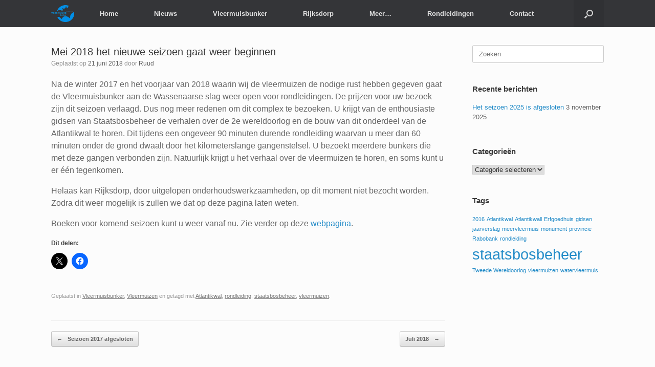

--- FILE ---
content_type: text/html; charset=UTF-8
request_url: https://www.bunkersinwassenaar.nl/2018/06/21/mei-2018-het-nieuwe-seizoen-gaat-weer-beginnen/
body_size: 14928
content:
<!DOCTYPE html>
<html lang="nl-NL">
<head>
	<meta charset="UTF-8" />
	<meta http-equiv="X-UA-Compatible" content="IE=10" />
	<link rel="profile" href="https://gmpg.org/xfn/11" />
	<link rel="pingback" href="https://www.bunkersinwassenaar.nl/xmlrpc.php" />
	<title>Mei 2018 het nieuwe seizoen gaat weer beginnen &#8211; Bunkers in Wassenaar</title>
<meta name='robots' content='max-image-preview:large' />
		<script type="text/javascript">
			window.wgm_map_queue = window.wgm_map_queue || [];
			window.wgm_gmap_api_loaded = function() {
				window.wgm_map_queue.forEach(function(f) { f(); });
				window.wgm_map_queue = [];
			};
		</script>
		<link rel='dns-prefetch' href='//maps.google.com' />
<link rel='dns-prefetch' href='//secure.gravatar.com' />
<link rel='dns-prefetch' href='//stats.wp.com' />
<link rel='dns-prefetch' href='//v0.wordpress.com' />
<link rel='preconnect' href='//i0.wp.com' />
<link rel='preconnect' href='//c0.wp.com' />
<link rel="alternate" type="application/rss+xml" title="Bunkers in Wassenaar &raquo; feed" href="https://www.bunkersinwassenaar.nl/feed/" />
<link rel="alternate" type="application/rss+xml" title="Bunkers in Wassenaar &raquo; reacties feed" href="https://www.bunkersinwassenaar.nl/comments/feed/" />
<link rel="alternate" type="application/rss+xml" title="Bunkers in Wassenaar &raquo; Mei 2018 het nieuwe seizoen gaat weer beginnen reacties feed" href="https://www.bunkersinwassenaar.nl/2018/06/21/mei-2018-het-nieuwe-seizoen-gaat-weer-beginnen/feed/" />
<link rel="alternate" title="oEmbed (JSON)" type="application/json+oembed" href="https://www.bunkersinwassenaar.nl/wp-json/oembed/1.0/embed?url=https%3A%2F%2Fwww.bunkersinwassenaar.nl%2F2018%2F06%2F21%2Fmei-2018-het-nieuwe-seizoen-gaat-weer-beginnen%2F" />
<link rel="alternate" title="oEmbed (XML)" type="text/xml+oembed" href="https://www.bunkersinwassenaar.nl/wp-json/oembed/1.0/embed?url=https%3A%2F%2Fwww.bunkersinwassenaar.nl%2F2018%2F06%2F21%2Fmei-2018-het-nieuwe-seizoen-gaat-weer-beginnen%2F&#038;format=xml" />
<style id='wp-img-auto-sizes-contain-inline-css' type='text/css'>
img:is([sizes=auto i],[sizes^="auto," i]){contain-intrinsic-size:3000px 1500px}
/*# sourceURL=wp-img-auto-sizes-contain-inline-css */
</style>
<link rel='stylesheet' id='jetpack_related-posts-css' href='https://c0.wp.com/p/jetpack/15.4/modules/related-posts/related-posts.css' type='text/css' media='all' />
<style id='wp-emoji-styles-inline-css' type='text/css'>

	img.wp-smiley, img.emoji {
		display: inline !important;
		border: none !important;
		box-shadow: none !important;
		height: 1em !important;
		width: 1em !important;
		margin: 0 0.07em !important;
		vertical-align: -0.1em !important;
		background: none !important;
		padding: 0 !important;
	}
/*# sourceURL=wp-emoji-styles-inline-css */
</style>
<style id='wp-block-library-inline-css' type='text/css'>
:root{--wp-block-synced-color:#7a00df;--wp-block-synced-color--rgb:122,0,223;--wp-bound-block-color:var(--wp-block-synced-color);--wp-editor-canvas-background:#ddd;--wp-admin-theme-color:#007cba;--wp-admin-theme-color--rgb:0,124,186;--wp-admin-theme-color-darker-10:#006ba1;--wp-admin-theme-color-darker-10--rgb:0,107,160.5;--wp-admin-theme-color-darker-20:#005a87;--wp-admin-theme-color-darker-20--rgb:0,90,135;--wp-admin-border-width-focus:2px}@media (min-resolution:192dpi){:root{--wp-admin-border-width-focus:1.5px}}.wp-element-button{cursor:pointer}:root .has-very-light-gray-background-color{background-color:#eee}:root .has-very-dark-gray-background-color{background-color:#313131}:root .has-very-light-gray-color{color:#eee}:root .has-very-dark-gray-color{color:#313131}:root .has-vivid-green-cyan-to-vivid-cyan-blue-gradient-background{background:linear-gradient(135deg,#00d084,#0693e3)}:root .has-purple-crush-gradient-background{background:linear-gradient(135deg,#34e2e4,#4721fb 50%,#ab1dfe)}:root .has-hazy-dawn-gradient-background{background:linear-gradient(135deg,#faaca8,#dad0ec)}:root .has-subdued-olive-gradient-background{background:linear-gradient(135deg,#fafae1,#67a671)}:root .has-atomic-cream-gradient-background{background:linear-gradient(135deg,#fdd79a,#004a59)}:root .has-nightshade-gradient-background{background:linear-gradient(135deg,#330968,#31cdcf)}:root .has-midnight-gradient-background{background:linear-gradient(135deg,#020381,#2874fc)}:root{--wp--preset--font-size--normal:16px;--wp--preset--font-size--huge:42px}.has-regular-font-size{font-size:1em}.has-larger-font-size{font-size:2.625em}.has-normal-font-size{font-size:var(--wp--preset--font-size--normal)}.has-huge-font-size{font-size:var(--wp--preset--font-size--huge)}.has-text-align-center{text-align:center}.has-text-align-left{text-align:left}.has-text-align-right{text-align:right}.has-fit-text{white-space:nowrap!important}#end-resizable-editor-section{display:none}.aligncenter{clear:both}.items-justified-left{justify-content:flex-start}.items-justified-center{justify-content:center}.items-justified-right{justify-content:flex-end}.items-justified-space-between{justify-content:space-between}.screen-reader-text{border:0;clip-path:inset(50%);height:1px;margin:-1px;overflow:hidden;padding:0;position:absolute;width:1px;word-wrap:normal!important}.screen-reader-text:focus{background-color:#ddd;clip-path:none;color:#444;display:block;font-size:1em;height:auto;left:5px;line-height:normal;padding:15px 23px 14px;text-decoration:none;top:5px;width:auto;z-index:100000}html :where(.has-border-color){border-style:solid}html :where([style*=border-top-color]){border-top-style:solid}html :where([style*=border-right-color]){border-right-style:solid}html :where([style*=border-bottom-color]){border-bottom-style:solid}html :where([style*=border-left-color]){border-left-style:solid}html :where([style*=border-width]){border-style:solid}html :where([style*=border-top-width]){border-top-style:solid}html :where([style*=border-right-width]){border-right-style:solid}html :where([style*=border-bottom-width]){border-bottom-style:solid}html :where([style*=border-left-width]){border-left-style:solid}html :where(img[class*=wp-image-]){height:auto;max-width:100%}:where(figure){margin:0 0 1em}html :where(.is-position-sticky){--wp-admin--admin-bar--position-offset:var(--wp-admin--admin-bar--height,0px)}@media screen and (max-width:600px){html :where(.is-position-sticky){--wp-admin--admin-bar--position-offset:0px}}

/*# sourceURL=wp-block-library-inline-css */
</style><style id='global-styles-inline-css' type='text/css'>
:root{--wp--preset--aspect-ratio--square: 1;--wp--preset--aspect-ratio--4-3: 4/3;--wp--preset--aspect-ratio--3-4: 3/4;--wp--preset--aspect-ratio--3-2: 3/2;--wp--preset--aspect-ratio--2-3: 2/3;--wp--preset--aspect-ratio--16-9: 16/9;--wp--preset--aspect-ratio--9-16: 9/16;--wp--preset--color--black: #000000;--wp--preset--color--cyan-bluish-gray: #abb8c3;--wp--preset--color--white: #ffffff;--wp--preset--color--pale-pink: #f78da7;--wp--preset--color--vivid-red: #cf2e2e;--wp--preset--color--luminous-vivid-orange: #ff6900;--wp--preset--color--luminous-vivid-amber: #fcb900;--wp--preset--color--light-green-cyan: #7bdcb5;--wp--preset--color--vivid-green-cyan: #00d084;--wp--preset--color--pale-cyan-blue: #8ed1fc;--wp--preset--color--vivid-cyan-blue: #0693e3;--wp--preset--color--vivid-purple: #9b51e0;--wp--preset--gradient--vivid-cyan-blue-to-vivid-purple: linear-gradient(135deg,rgb(6,147,227) 0%,rgb(155,81,224) 100%);--wp--preset--gradient--light-green-cyan-to-vivid-green-cyan: linear-gradient(135deg,rgb(122,220,180) 0%,rgb(0,208,130) 100%);--wp--preset--gradient--luminous-vivid-amber-to-luminous-vivid-orange: linear-gradient(135deg,rgb(252,185,0) 0%,rgb(255,105,0) 100%);--wp--preset--gradient--luminous-vivid-orange-to-vivid-red: linear-gradient(135deg,rgb(255,105,0) 0%,rgb(207,46,46) 100%);--wp--preset--gradient--very-light-gray-to-cyan-bluish-gray: linear-gradient(135deg,rgb(238,238,238) 0%,rgb(169,184,195) 100%);--wp--preset--gradient--cool-to-warm-spectrum: linear-gradient(135deg,rgb(74,234,220) 0%,rgb(151,120,209) 20%,rgb(207,42,186) 40%,rgb(238,44,130) 60%,rgb(251,105,98) 80%,rgb(254,248,76) 100%);--wp--preset--gradient--blush-light-purple: linear-gradient(135deg,rgb(255,206,236) 0%,rgb(152,150,240) 100%);--wp--preset--gradient--blush-bordeaux: linear-gradient(135deg,rgb(254,205,165) 0%,rgb(254,45,45) 50%,rgb(107,0,62) 100%);--wp--preset--gradient--luminous-dusk: linear-gradient(135deg,rgb(255,203,112) 0%,rgb(199,81,192) 50%,rgb(65,88,208) 100%);--wp--preset--gradient--pale-ocean: linear-gradient(135deg,rgb(255,245,203) 0%,rgb(182,227,212) 50%,rgb(51,167,181) 100%);--wp--preset--gradient--electric-grass: linear-gradient(135deg,rgb(202,248,128) 0%,rgb(113,206,126) 100%);--wp--preset--gradient--midnight: linear-gradient(135deg,rgb(2,3,129) 0%,rgb(40,116,252) 100%);--wp--preset--font-size--small: 13px;--wp--preset--font-size--medium: 20px;--wp--preset--font-size--large: 36px;--wp--preset--font-size--x-large: 42px;--wp--preset--spacing--20: 0.44rem;--wp--preset--spacing--30: 0.67rem;--wp--preset--spacing--40: 1rem;--wp--preset--spacing--50: 1.5rem;--wp--preset--spacing--60: 2.25rem;--wp--preset--spacing--70: 3.38rem;--wp--preset--spacing--80: 5.06rem;--wp--preset--shadow--natural: 6px 6px 9px rgba(0, 0, 0, 0.2);--wp--preset--shadow--deep: 12px 12px 50px rgba(0, 0, 0, 0.4);--wp--preset--shadow--sharp: 6px 6px 0px rgba(0, 0, 0, 0.2);--wp--preset--shadow--outlined: 6px 6px 0px -3px rgb(255, 255, 255), 6px 6px rgb(0, 0, 0);--wp--preset--shadow--crisp: 6px 6px 0px rgb(0, 0, 0);}:where(.is-layout-flex){gap: 0.5em;}:where(.is-layout-grid){gap: 0.5em;}body .is-layout-flex{display: flex;}.is-layout-flex{flex-wrap: wrap;align-items: center;}.is-layout-flex > :is(*, div){margin: 0;}body .is-layout-grid{display: grid;}.is-layout-grid > :is(*, div){margin: 0;}:where(.wp-block-columns.is-layout-flex){gap: 2em;}:where(.wp-block-columns.is-layout-grid){gap: 2em;}:where(.wp-block-post-template.is-layout-flex){gap: 1.25em;}:where(.wp-block-post-template.is-layout-grid){gap: 1.25em;}.has-black-color{color: var(--wp--preset--color--black) !important;}.has-cyan-bluish-gray-color{color: var(--wp--preset--color--cyan-bluish-gray) !important;}.has-white-color{color: var(--wp--preset--color--white) !important;}.has-pale-pink-color{color: var(--wp--preset--color--pale-pink) !important;}.has-vivid-red-color{color: var(--wp--preset--color--vivid-red) !important;}.has-luminous-vivid-orange-color{color: var(--wp--preset--color--luminous-vivid-orange) !important;}.has-luminous-vivid-amber-color{color: var(--wp--preset--color--luminous-vivid-amber) !important;}.has-light-green-cyan-color{color: var(--wp--preset--color--light-green-cyan) !important;}.has-vivid-green-cyan-color{color: var(--wp--preset--color--vivid-green-cyan) !important;}.has-pale-cyan-blue-color{color: var(--wp--preset--color--pale-cyan-blue) !important;}.has-vivid-cyan-blue-color{color: var(--wp--preset--color--vivid-cyan-blue) !important;}.has-vivid-purple-color{color: var(--wp--preset--color--vivid-purple) !important;}.has-black-background-color{background-color: var(--wp--preset--color--black) !important;}.has-cyan-bluish-gray-background-color{background-color: var(--wp--preset--color--cyan-bluish-gray) !important;}.has-white-background-color{background-color: var(--wp--preset--color--white) !important;}.has-pale-pink-background-color{background-color: var(--wp--preset--color--pale-pink) !important;}.has-vivid-red-background-color{background-color: var(--wp--preset--color--vivid-red) !important;}.has-luminous-vivid-orange-background-color{background-color: var(--wp--preset--color--luminous-vivid-orange) !important;}.has-luminous-vivid-amber-background-color{background-color: var(--wp--preset--color--luminous-vivid-amber) !important;}.has-light-green-cyan-background-color{background-color: var(--wp--preset--color--light-green-cyan) !important;}.has-vivid-green-cyan-background-color{background-color: var(--wp--preset--color--vivid-green-cyan) !important;}.has-pale-cyan-blue-background-color{background-color: var(--wp--preset--color--pale-cyan-blue) !important;}.has-vivid-cyan-blue-background-color{background-color: var(--wp--preset--color--vivid-cyan-blue) !important;}.has-vivid-purple-background-color{background-color: var(--wp--preset--color--vivid-purple) !important;}.has-black-border-color{border-color: var(--wp--preset--color--black) !important;}.has-cyan-bluish-gray-border-color{border-color: var(--wp--preset--color--cyan-bluish-gray) !important;}.has-white-border-color{border-color: var(--wp--preset--color--white) !important;}.has-pale-pink-border-color{border-color: var(--wp--preset--color--pale-pink) !important;}.has-vivid-red-border-color{border-color: var(--wp--preset--color--vivid-red) !important;}.has-luminous-vivid-orange-border-color{border-color: var(--wp--preset--color--luminous-vivid-orange) !important;}.has-luminous-vivid-amber-border-color{border-color: var(--wp--preset--color--luminous-vivid-amber) !important;}.has-light-green-cyan-border-color{border-color: var(--wp--preset--color--light-green-cyan) !important;}.has-vivid-green-cyan-border-color{border-color: var(--wp--preset--color--vivid-green-cyan) !important;}.has-pale-cyan-blue-border-color{border-color: var(--wp--preset--color--pale-cyan-blue) !important;}.has-vivid-cyan-blue-border-color{border-color: var(--wp--preset--color--vivid-cyan-blue) !important;}.has-vivid-purple-border-color{border-color: var(--wp--preset--color--vivid-purple) !important;}.has-vivid-cyan-blue-to-vivid-purple-gradient-background{background: var(--wp--preset--gradient--vivid-cyan-blue-to-vivid-purple) !important;}.has-light-green-cyan-to-vivid-green-cyan-gradient-background{background: var(--wp--preset--gradient--light-green-cyan-to-vivid-green-cyan) !important;}.has-luminous-vivid-amber-to-luminous-vivid-orange-gradient-background{background: var(--wp--preset--gradient--luminous-vivid-amber-to-luminous-vivid-orange) !important;}.has-luminous-vivid-orange-to-vivid-red-gradient-background{background: var(--wp--preset--gradient--luminous-vivid-orange-to-vivid-red) !important;}.has-very-light-gray-to-cyan-bluish-gray-gradient-background{background: var(--wp--preset--gradient--very-light-gray-to-cyan-bluish-gray) !important;}.has-cool-to-warm-spectrum-gradient-background{background: var(--wp--preset--gradient--cool-to-warm-spectrum) !important;}.has-blush-light-purple-gradient-background{background: var(--wp--preset--gradient--blush-light-purple) !important;}.has-blush-bordeaux-gradient-background{background: var(--wp--preset--gradient--blush-bordeaux) !important;}.has-luminous-dusk-gradient-background{background: var(--wp--preset--gradient--luminous-dusk) !important;}.has-pale-ocean-gradient-background{background: var(--wp--preset--gradient--pale-ocean) !important;}.has-electric-grass-gradient-background{background: var(--wp--preset--gradient--electric-grass) !important;}.has-midnight-gradient-background{background: var(--wp--preset--gradient--midnight) !important;}.has-small-font-size{font-size: var(--wp--preset--font-size--small) !important;}.has-medium-font-size{font-size: var(--wp--preset--font-size--medium) !important;}.has-large-font-size{font-size: var(--wp--preset--font-size--large) !important;}.has-x-large-font-size{font-size: var(--wp--preset--font-size--x-large) !important;}
/*# sourceURL=global-styles-inline-css */
</style>

<style id='classic-theme-styles-inline-css' type='text/css'>
/*! This file is auto-generated */
.wp-block-button__link{color:#fff;background-color:#32373c;border-radius:9999px;box-shadow:none;text-decoration:none;padding:calc(.667em + 2px) calc(1.333em + 2px);font-size:1.125em}.wp-block-file__button{background:#32373c;color:#fff;text-decoration:none}
/*# sourceURL=/wp-includes/css/classic-themes.min.css */
</style>
<link rel='stylesheet' id='font-awesome-css' href='https://www.bunkersinwassenaar.nl/wp-content/plugins/contact-widgets/assets/css/font-awesome.min.css?ver=4.7.0' type='text/css' media='all' />
<link rel='stylesheet' id='wgm-select2-css-css' href='https://www.bunkersinwassenaar.nl/wp-content/plugins/gmap-embed/admin/assets/third-party/select2/css/select2.min.css?ver=4.1.0-rc.0' type='text/css' media='all' />
<link rel='stylesheet' id='wgm-design-system-css-css' href='https://www.bunkersinwassenaar.nl/wp-content/plugins/gmap-embed/admin/assets/css/wgm-design-system.css?ver=1769456997' type='text/css' media='all' />
<link rel='stylesheet' id='wp-gmap-front-custom-style-css-css' href='https://www.bunkersinwassenaar.nl/wp-content/plugins/gmap-embed/public/assets/css/front_custom_style.css?ver=1769456997' type='text/css' media='all' />
<link rel='stylesheet' id='eeb-css-frontend-css' href='https://www.bunkersinwassenaar.nl/wp-content/plugins/email-encoder-bundle/assets/css/style.css?ver=54d4eedc552c499c4a8d6b89c23d3df1' type='text/css' media='all' />
<link rel='stylesheet' id='vantage-style-css' href='https://www.bunkersinwassenaar.nl/wp-content/themes/vantage/style.css?ver=1.20.32' type='text/css' media='all' />
<link rel='stylesheet' id='siteorigin-mobilenav-css' href='https://www.bunkersinwassenaar.nl/wp-content/themes/vantage/inc/mobilenav/css/mobilenav.css?ver=1.20.32' type='text/css' media='all' />
<link rel='stylesheet' id='wpcw-css' href='https://www.bunkersinwassenaar.nl/wp-content/plugins/contact-widgets/assets/css/style.min.css?ver=1.0.1' type='text/css' media='all' />
<link rel='stylesheet' id='tablepress-default-css' href='https://www.bunkersinwassenaar.nl/wp-content/plugins/tablepress/css/build/default.css?ver=3.2.6' type='text/css' media='all' />
<link rel='stylesheet' id='sharedaddy-css' href='https://c0.wp.com/p/jetpack/15.4/modules/sharedaddy/sharing.css' type='text/css' media='all' />
<link rel='stylesheet' id='social-logos-css' href='https://c0.wp.com/p/jetpack/15.4/_inc/social-logos/social-logos.min.css' type='text/css' media='all' />
<script type="text/javascript" id="jetpack_related-posts-js-extra">
/* <![CDATA[ */
var related_posts_js_options = {"post_heading":"h4"};
//# sourceURL=jetpack_related-posts-js-extra
/* ]]> */
</script>
<script type="text/javascript" src="https://c0.wp.com/p/jetpack/15.4/_inc/build/related-posts/related-posts.min.js" id="jetpack_related-posts-js"></script>
<script type="text/javascript" src="https://c0.wp.com/c/6.9/wp-includes/js/jquery/jquery.min.js" id="jquery-core-js"></script>
<script type="text/javascript" src="https://c0.wp.com/c/6.9/wp-includes/js/jquery/jquery-migrate.min.js" id="jquery-migrate-js"></script>
<script type="text/javascript" async defer src="https://maps.google.com/maps/api/js?key=AIzaSyA2x4PobFMo1pmVf4T6rDqk1bRiZhZKwj8&amp;libraries=places&amp;language=en&amp;region=US&amp;callback=wgm_gmap_api_loaded&amp;ver=6.9" id="wp-gmap-api-js"></script>
<script type="text/javascript" id="wp-gmap-api-js-after">
/* <![CDATA[ */
/* <![CDATA[ */

var wgm_status = {"p_v":"1.9.6","p_d_v":"20260126","l_api":"always","p_api":"N","i_p":true,"d_f_s_c":"N","d_s_v":"N","d_z_c":"N","d_p_c":"N","d_m_t_c":"N","d_m_w_z":"N","d_m_d":"N","d_m_d_c_z":"N","e_d_f_a_c":"N","lng":"en","reg":"US","d_u":"km","m_r":"administrator","php_v":"8.5.1","wp_v":"6.9"};
/* ]]]]><![CDATA[> */
//# sourceURL=wp-gmap-api-js-after
/* ]]> */
</script>
<script type="text/javascript" src="https://www.bunkersinwassenaar.nl/wp-content/plugins/email-encoder-bundle/assets/js/custom.js?ver=2c542c9989f589cd5318f5cef6a9ecd7" id="eeb-js-frontend-js"></script>
<script type="text/javascript" src="https://www.bunkersinwassenaar.nl/wp-content/themes/vantage/js/jquery.flexslider.min.js?ver=2.1" id="jquery-flexslider-js"></script>
<script type="text/javascript" src="https://www.bunkersinwassenaar.nl/wp-content/themes/vantage/js/jquery.touchSwipe.min.js?ver=1.6.6" id="jquery-touchswipe-js"></script>
<script type="text/javascript" id="vantage-main-js-extra">
/* <![CDATA[ */
var vantage = {"fitvids":"1"};
//# sourceURL=vantage-main-js-extra
/* ]]> */
</script>
<script type="text/javascript" src="https://www.bunkersinwassenaar.nl/wp-content/themes/vantage/js/jquery.theme-main.min.js?ver=1.20.32" id="vantage-main-js"></script>
<script type="text/javascript" src="https://www.bunkersinwassenaar.nl/wp-content/themes/vantage/js/jquery.fitvids.min.js?ver=1.0" id="jquery-fitvids-js"></script>
<script type="text/javascript" id="siteorigin-mobilenav-js-extra">
/* <![CDATA[ */
var mobileNav = {"search":{"url":"https://www.bunkersinwassenaar.nl","placeholder":"Zoeken"},"text":{"navigate":"Menu","back":"Terug","close":"Sluiten"},"nextIconUrl":"https://www.bunkersinwassenaar.nl/wp-content/themes/vantage/inc/mobilenav/images/next.png","mobileMenuClose":"\u003Ci class=\"fa fa-times\"\u003E\u003C/i\u003E"};
//# sourceURL=siteorigin-mobilenav-js-extra
/* ]]> */
</script>
<script type="text/javascript" src="https://www.bunkersinwassenaar.nl/wp-content/themes/vantage/inc/mobilenav/js/mobilenav.min.js?ver=1.20.32" id="siteorigin-mobilenav-js"></script>
<link rel="https://api.w.org/" href="https://www.bunkersinwassenaar.nl/wp-json/" /><link rel="alternate" title="JSON" type="application/json" href="https://www.bunkersinwassenaar.nl/wp-json/wp/v2/posts/304" /><link rel="EditURI" type="application/rsd+xml" title="RSD" href="https://www.bunkersinwassenaar.nl/xmlrpc.php?rsd" />
<link rel="canonical" href="https://www.bunkersinwassenaar.nl/2018/06/21/mei-2018-het-nieuwe-seizoen-gaat-weer-beginnen/" />
	<link rel="preconnect" href="https://fonts.googleapis.com">
	<link rel="preconnect" href="https://fonts.gstatic.com">
	<style>[class*=" icon-oc-"],[class^=icon-oc-]{speak:none;font-style:normal;font-weight:400;font-variant:normal;text-transform:none;line-height:1;-webkit-font-smoothing:antialiased;-moz-osx-font-smoothing:grayscale}.icon-oc-one-com-white-32px-fill:before{content:"901"}.icon-oc-one-com:before{content:"900"}#one-com-icon,.toplevel_page_onecom-wp .wp-menu-image{speak:none;display:flex;align-items:center;justify-content:center;text-transform:none;line-height:1;-webkit-font-smoothing:antialiased;-moz-osx-font-smoothing:grayscale}.onecom-wp-admin-bar-item>a,.toplevel_page_onecom-wp>.wp-menu-name{font-size:16px;font-weight:400;line-height:1}.toplevel_page_onecom-wp>.wp-menu-name img{width:69px;height:9px;}.wp-submenu-wrap.wp-submenu>.wp-submenu-head>img{width:88px;height:auto}.onecom-wp-admin-bar-item>a img{height:7px!important}.onecom-wp-admin-bar-item>a img,.toplevel_page_onecom-wp>.wp-menu-name img{opacity:.8}.onecom-wp-admin-bar-item.hover>a img,.toplevel_page_onecom-wp.wp-has-current-submenu>.wp-menu-name img,li.opensub>a.toplevel_page_onecom-wp>.wp-menu-name img{opacity:1}#one-com-icon:before,.onecom-wp-admin-bar-item>a:before,.toplevel_page_onecom-wp>.wp-menu-image:before{content:'';position:static!important;background-color:rgba(240,245,250,.4);border-radius:102px;width:18px;height:18px;padding:0!important}.onecom-wp-admin-bar-item>a:before{width:14px;height:14px}.onecom-wp-admin-bar-item.hover>a:before,.toplevel_page_onecom-wp.opensub>a>.wp-menu-image:before,.toplevel_page_onecom-wp.wp-has-current-submenu>.wp-menu-image:before{background-color:#76b82a}.onecom-wp-admin-bar-item>a{display:inline-flex!important;align-items:center;justify-content:center}#one-com-logo-wrapper{font-size:4em}#one-com-icon{vertical-align:middle}.imagify-welcome{display:none !important;}</style>	<style>img#wpstats{display:none}</style>
		<link rel="apple-touch-icon" sizes="120x120" href="/wp-content/uploads/fbrfg/apple-touch-icon.png">
<link rel="icon" type="image/png" sizes="32x32" href="/wp-content/uploads/fbrfg/favicon-32x32.png">
<link rel="icon" type="image/png" sizes="16x16" href="/wp-content/uploads/fbrfg/favicon-16x16.png">
<link rel="manifest" href="/wp-content/uploads/fbrfg/site.webmanifest">
<link rel="mask-icon" href="/wp-content/uploads/fbrfg/safari-pinned-tab.svg" color="#5bbad5">
<link rel="shortcut icon" href="/wp-content/uploads/fbrfg/favicon.ico">
<meta name="msapplication-TileColor" content="#da532c">
<meta name="msapplication-config" content="/wp-content/uploads/fbrfg/browserconfig.xml">
<meta name="theme-color" content="#ffffff"><meta name="viewport" content="width=device-width, initial-scale=1" />			<style type="text/css">
				.so-mobilenav-mobile + * { display: none; }
				@media screen and (max-width: 480px) { .so-mobilenav-mobile + * { display: block; } .so-mobilenav-standard + * { display: none; } .site-navigation #search-icon { display: none; } .has-menu-search .main-navigation ul { margin-right: 0 !important; }
				
									.masthead-logo-in-menu .full-container { display: flex; justify-content: space-between; }
								}
			</style>
		
<!-- Jetpack Open Graph Tags -->
<meta property="og:type" content="article" />
<meta property="og:title" content="Mei 2018 het nieuwe seizoen gaat weer beginnen" />
<meta property="og:url" content="https://www.bunkersinwassenaar.nl/2018/06/21/mei-2018-het-nieuwe-seizoen-gaat-weer-beginnen/" />
<meta property="og:description" content="Na de winter 2017 en het voorjaar van 2018 waarin wij de vleermuizen de nodige rust hebben gegeven gaat de Vleermuisbunker aan de Wassenaarse slag weer open voor rondleidingen. De prijzen voor uw b…" />
<meta property="article:published_time" content="2018-06-21T09:20:06+00:00" />
<meta property="article:modified_time" content="2018-06-21T18:26:11+00:00" />
<meta property="og:site_name" content="Bunkers in Wassenaar" />
<meta property="og:image" content="https://i0.wp.com/www.bunkersinwassenaar.nl/wp-content/uploads/2018/06/cropped-loogo-klein.png?fit=512%2C512&#038;ssl=1" />
<meta property="og:image:width" content="512" />
<meta property="og:image:height" content="512" />
<meta property="og:image:alt" content="" />
<meta property="og:locale" content="nl_NL" />
<meta name="twitter:text:title" content="Mei 2018 het nieuwe seizoen gaat weer beginnen" />
<meta name="twitter:image" content="https://i0.wp.com/www.bunkersinwassenaar.nl/wp-content/uploads/2018/06/cropped-loogo-klein.png?fit=240%2C240&amp;ssl=1" />
<meta name="twitter:card" content="summary" />

<!-- End Jetpack Open Graph Tags -->
		<style type="text/css" media="screen">
			#footer-widgets .widget { width: 25%; }
			#masthead-widgets .widget { width: 100%; }
		</style>
		<style type="text/css" id="vantage-footer-widgets">#footer-widgets aside { width : 25%; }</style> <style type="text/css" id="customizer-css">#masthead.site-header .hgroup .site-title, #masthead.site-header.masthead-logo-in-menu .logo > .site-title { font-size: 21.6px } .entry-content a:hover, .textwidget a:hover { text-decoration: underline } a.button, button, html input[type="button"], input[type="reset"], input[type="submit"], .post-navigation a, #image-navigation a, article.post .more-link, article.page .more-link, .paging-navigation a, .woocommerce #page-wrapper .button, .woocommerce a.button, .woocommerce .checkout-button, .woocommerce input.button, #infinite-handle span button { text-shadow: none } a.button, button, html input[type="button"], input[type="reset"], input[type="submit"], .post-navigation a, #image-navigation a, article.post .more-link, article.page .more-link, .paging-navigation a, .woocommerce #page-wrapper .button, .woocommerce a.button, .woocommerce .checkout-button, .woocommerce input.button, .woocommerce #respond input#submit.alt, .woocommerce a.button.alt, .woocommerce button.button.alt, .woocommerce input.button.alt, #infinite-handle span { -webkit-box-shadow: none; -moz-box-shadow: none; box-shadow: none } </style><link rel="icon" href="https://i0.wp.com/www.bunkersinwassenaar.nl/wp-content/uploads/2018/06/cropped-loogo-klein.png?fit=32%2C32&#038;ssl=1" sizes="32x32" />
<link rel="icon" href="https://i0.wp.com/www.bunkersinwassenaar.nl/wp-content/uploads/2018/06/cropped-loogo-klein.png?fit=192%2C192&#038;ssl=1" sizes="192x192" />
<link rel="apple-touch-icon" href="https://i0.wp.com/www.bunkersinwassenaar.nl/wp-content/uploads/2018/06/cropped-loogo-klein.png?fit=180%2C180&#038;ssl=1" />
<meta name="msapplication-TileImage" content="https://i0.wp.com/www.bunkersinwassenaar.nl/wp-content/uploads/2018/06/cropped-loogo-klein.png?fit=270%2C270&#038;ssl=1" />
		<style type="text/css" id="wp-custom-css">
			.page-id-6 #secondary,
.category #secondary,
.blog #secondary {
    display: none;
}

.page-id-6 .main-content-inner.col-sm-12.col-md-8 article,
.page-id-6 .main-content-inner.col-sm-12.col-md-8,
.category .main-content-inner.col-sm-12.col-md-8 article,
.category .main-content-inner.col-sm-12.col-md-8,
.blog .main-content-inner.col-sm-12.col-md-8 article,
.blog .main-content-inner.col-sm-12.col-md-8 {
    width: 100%;
}		</style>
			<style id="egf-frontend-styles" type="text/css">
		p {font-family: 'Arial', sans-serif;font-size: 16px;font-style: normal;font-weight: 400;line-height: 1.5;} h1 {} h2 {} h3 {} h4 {} h5 {} h6 {} 	</style>
	</head>

<body data-rsssl=1 class="wp-singular post-template-default single single-post postid-304 single-format-standard wp-custom-logo wp-theme-vantage metaslider-plugin responsive layout-full no-js has-sidebar has-menu-search page-layout-default mobilenav">


<div id="page-wrapper">

	<a class="skip-link screen-reader-text" href="#content">Ga naar de inhoud</a>

	
	
		
<header id="masthead" class="site-header masthead-logo-in-menu " role="banner">

	
<nav class="site-navigation main-navigation primary use-vantage-sticky-menu use-sticky-menu">

	<div class="full-container">
							<div class="logo-in-menu-wrapper">
				<a href="https://www.bunkersinwassenaar.nl/" title="Bunkers in Wassenaar" rel="home" class="logo"><img src="https://i0.wp.com/www.bunkersinwassenaar.nl/wp-content/uploads/2018/06/loogo-klein.png?fit=140%2C103&amp;ssl=1"  class="logo-height-constrain"  width="140"  height="103"  alt="Bunkers in Wassenaar logo"  /></a>
							</div>
		
		<div class="main-navigation-container">
			<div id="so-mobilenav-standard-1" data-id="1" class="so-mobilenav-standard"></div><div class="menu-menu-container"><ul id="menu-menu" class="menu"><li id="menu-item-317" class="menu-item menu-item-type-post_type menu-item-object-page menu-item-home menu-item-317"><a href="https://www.bunkersinwassenaar.nl/">Home</a></li>
<li id="menu-item-314" class="menu-item menu-item-type-post_type menu-item-object-page current_page_parent menu-item-314"><a href="https://www.bunkersinwassenaar.nl/nieuwspagina/">Nieuws</a></li>
<li id="menu-item-603" class="menu-item menu-item-type-post_type menu-item-object-page menu-item-has-children menu-item-603"><a href="https://www.bunkersinwassenaar.nl/vleermuisbunker/">Vleermuisbunker</a>
<ul class="sub-menu">
	<li id="menu-item-779" class="menu-item menu-item-type-post_type menu-item-object-page menu-item-779"><a href="https://www.bunkersinwassenaar.nl/beschrijving/">Beschrijving</a></li>
	<li id="menu-item-629" class="menu-item menu-item-type-post_type menu-item-object-page menu-item-629"><a href="https://www.bunkersinwassenaar.nl/vleermuizen-in-de-bunker/">Vleermuizen</a></li>
	<li id="menu-item-619" class="menu-item menu-item-type-post_type menu-item-object-page menu-item-619"><a href="https://www.bunkersinwassenaar.nl/611-2/">Franse Commando’s</a></li>
</ul>
</li>
<li id="menu-item-598" class="menu-item menu-item-type-post_type menu-item-object-page menu-item-598"><a href="https://www.bunkersinwassenaar.nl/rijksdorp/">Rijksdorp</a></li>
<li id="menu-item-601" class="menu-item menu-item-type-post_type menu-item-object-page menu-item-has-children menu-item-601"><a href="https://www.bunkersinwassenaar.nl/meer/">Meer…</a>
<ul class="sub-menu">
	<li id="menu-item-659" class="menu-item menu-item-type-post_type menu-item-object-page menu-item-has-children menu-item-659"><a href="https://www.bunkersinwassenaar.nl/stichting-vleermuisbunker-wassenaar/">van: Stichting Vleermuisbunker Wassenaar naar Stichting Bunkers in Wassenaar</a>
	<ul class="sub-menu">
		<li id="menu-item-670" class="menu-item menu-item-type-post_type menu-item-object-page menu-item-670"><a href="https://www.bunkersinwassenaar.nl/jaarverslagen-2019/">Jaarverslagen</a></li>
	</ul>
</li>
	<li id="menu-item-1473" class="menu-item menu-item-type-post_type menu-item-object-page menu-item-1473"><a href="https://www.bunkersinwassenaar.nl/overige-locaties/">Overige locaties</a></li>
	<li id="menu-item-684" class="menu-item menu-item-type-post_type menu-item-object-page menu-item-684"><a href="https://www.bunkersinwassenaar.nl/atlantic-wall/">Atlantic Wall</a></li>
	<li id="menu-item-707" class="menu-item menu-item-type-post_type menu-item-object-page menu-item-707"><a href="https://www.bunkersinwassenaar.nl/links/">Links</a></li>
</ul>
</li>
<li id="menu-item-409" class="menu-item menu-item-type-post_type menu-item-object-page menu-item-409"><a href="https://www.bunkersinwassenaar.nl/openingstijden/">Rondleidingen</a></li>
<li id="menu-item-224" class="menu-item menu-item-type-post_type menu-item-object-page menu-item-224"><a href="https://www.bunkersinwassenaar.nl/contact/">Contact</a></li>
</ul></div><div id="so-mobilenav-mobile-1" data-id="1" class="so-mobilenav-mobile"></div><div class="menu-mobilenav-container"><ul id="mobile-nav-item-wrap-1" class="menu"><li><a href="#" class="mobilenav-main-link" data-id="1"><span class="mobile-nav-icon"></span><span class="mobilenav-main-link-text">Menu</span></a></li></ul></div>		</div>

					<div id="search-icon">
				<div id="search-icon-icon" tabindex="0" role="button" aria-label="Open het zoeken"><div class="vantage-icon-search"></div></div>
				
<form method="get" class="searchform" action="https://www.bunkersinwassenaar.nl/" role="search">
	<label for="search-form" class="screen-reader-text">Zoeken naar:</label>
	<input type="search" name="s" class="field" id="search-form" value="" placeholder="Zoeken"/>
</form>
			</div>
					</div>
</nav><!-- .site-navigation .main-navigation -->

</header><!-- #masthead .site-header -->

	
	
	
	
	<div id="main" class="site-main">
		<div class="full-container">
			
<div id="primary" class="content-area">
	<div id="content" class="site-content" role="main">

		
		
<article id="post-304" class="post post-304 type-post status-publish format-standard hentry category-vleermuisbunker category-vleermuizen tag-atlantikwal tag-rondleiding tag-staatsbosbeheer tag-vleermuizen">

	<div class="entry-main">

		
					<header class="entry-header">

				
									<h1 class="entry-title">Mei 2018 het nieuwe seizoen gaat weer beginnen</h1>
				
									<div class="entry-meta">
						Geplaatst op <a href="https://www.bunkersinwassenaar.nl/2018/06/21/mei-2018-het-nieuwe-seizoen-gaat-weer-beginnen/" title="11:20" rel="bookmark"><time class="entry-date" datetime="2018-06-21T11:20:06+02:00">21 juni 2018</time></a><time class="updated" datetime="2018-06-21T20:26:11+02:00">21 juni 2018</time> <span class="byline"> door <span class="author vcard"><a class="url fn n" href="https://www.bunkersinwassenaar.nl/author/ruud-ruis/" title="Alle berichten tonen van Ruud" rel="author">Ruud</a></span></span> 					</div><!-- .entry-meta -->
				
			</header><!-- .entry-header -->
		
		<div class="entry-content">
			<p>Na de winter 2017 en het voorjaar van 2018 waarin wij de vleermuizen de nodige rust hebben gegeven gaat de Vleermuisbunker aan de Wassenaarse slag weer open voor rondleidingen. De prijzen voor uw bezoek zijn dit seizoen verlaagd. Dus nog meer redenen om dit complex te bezoeken. U krijgt van de enthousiaste gidsen van Staatsbosbeheer de verhalen over de 2e wereldoorlog en de bouw van dit onderdeel van de Atlantikwal te horen. Dit tijdens een ongeveer 90 minuten durende rondleiding waarvan u meer dan 60 minuten onder de grond dwaalt door het kilometerslange gangenstelsel. U bezoekt meerdere bunkers die met deze gangen verbonden zijn. Natuurlijk krijgt u het verhaal over de vleermuizen te horen, en soms kunt u er één tegenkomen.</p>
<p>Helaas kan Rijksdorp, door uitgelopen onderhoudswerkzaamheden, op dit moment niet bezocht worden. Zodra dit weer mogelijk is zullen we dat op deze pagina laten weten.</p>
<p>Boeken voor komend seizoen kunt u weer vanaf nu. Zie verder op deze <a href="https://www.bunkersinwassenaar.nl/openingstijden/">webpagina</a>.</p>
<div class="sharedaddy sd-sharing-enabled"><div class="robots-nocontent sd-block sd-social sd-social-icon sd-sharing"><h3 class="sd-title">Dit delen:</h3><div class="sd-content"><ul><li class="share-twitter"><a rel="nofollow noopener noreferrer"
				data-shared="sharing-twitter-304"
				class="share-twitter sd-button share-icon no-text"
				href="https://www.bunkersinwassenaar.nl/2018/06/21/mei-2018-het-nieuwe-seizoen-gaat-weer-beginnen/?share=twitter"
				target="_blank"
				aria-labelledby="sharing-twitter-304"
				>
				<span id="sharing-twitter-304" hidden>Klik om te delen op X (Opent in een nieuw venster)</span>
				<span>X</span>
			</a></li><li class="share-facebook"><a rel="nofollow noopener noreferrer"
				data-shared="sharing-facebook-304"
				class="share-facebook sd-button share-icon no-text"
				href="https://www.bunkersinwassenaar.nl/2018/06/21/mei-2018-het-nieuwe-seizoen-gaat-weer-beginnen/?share=facebook"
				target="_blank"
				aria-labelledby="sharing-facebook-304"
				>
				<span id="sharing-facebook-304" hidden>Klik om te delen op Facebook (Opent in een nieuw venster)</span>
				<span>Facebook</span>
			</a></li><li class="share-end"></li></ul></div></div></div>					</div><!-- .entry-content -->

					<div class="entry-categories">
				Geplaatst in <a href="https://www.bunkersinwassenaar.nl/category/vleermuisbunker/" rel="category tag">Vleermuisbunker</a>, <a href="https://www.bunkersinwassenaar.nl/category/vleermuizen/" rel="category tag">Vleermuizen</a> en getagd met <a href="https://www.bunkersinwassenaar.nl/tag/atlantikwal/" rel="tag">Atlantikwal</a>, <a href="https://www.bunkersinwassenaar.nl/tag/rondleiding/" rel="tag">rondleiding</a>, <a href="https://www.bunkersinwassenaar.nl/tag/staatsbosbeheer/" rel="tag">staatsbosbeheer</a>, <a href="https://www.bunkersinwassenaar.nl/tag/vleermuizen/" rel="tag">vleermuizen</a>.			</div>
		
		
		
	</div>

</article><!-- #post-304 -->

				<nav id="nav-below" class="site-navigation post-navigation">
			<h2 class="assistive-text">Bericht navigatie</h2>

			
				<div class="single-nav-wrapper">
					<div class="nav-previous"><a href="https://www.bunkersinwassenaar.nl/2017/10/21/seizoen-2017-afgesloten/" rel="prev"><span class="meta-nav">&larr;</span> Seizoen 2017 afgesloten</a></div>					<div class="nav-next"><a href="https://www.bunkersinwassenaar.nl/2018/07/10/juli-2018/" rel="next">Juli 2018 <span class="meta-nav">&rarr;</span></a></div>				</div>

			
		</nav><!-- #nav-below -->
		
		
		

	<div id="comments" class="comments-area">

	
	
	
		<div id="respond" class="comment-respond">
		<h3 id="reply-title" class="comment-reply-title">Geef een reactie <small><a rel="nofollow" id="cancel-comment-reply-link" href="/2018/06/21/mei-2018-het-nieuwe-seizoen-gaat-weer-beginnen/#respond" style="display:none;">Reactie annuleren</a></small></h3><form action="https://www.bunkersinwassenaar.nl/wp-comments-post.php" method="post" id="commentform" class="comment-form"><p class="comment-notes"><span id="email-notes">Je e-mailadres wordt niet gepubliceerd.</span> <span class="required-field-message">Vereiste velden zijn gemarkeerd met <span class="required">*</span></span></p><p class="comment-form-comment"><label for="comment">Reactie <span class="required">*</span></label> <textarea id="comment" name="comment" cols="45" rows="8" maxlength="65525" required="required"></textarea></p><p class="comment-form-author"><label for="author">Naam <span class="required">*</span></label> <input id="author" name="author" type="text" value="" size="30" maxlength="245" autocomplete="name" required="required" /></p>
<p class="comment-form-email"><label for="email">E-mail <span class="required">*</span></label> <input id="email" name="email" type="text" value="" size="30" maxlength="100" aria-describedby="email-notes" autocomplete="email" required="required" /></p>
<p class="comment-form-url"><label for="url">Site</label> <input id="url" name="url" type="text" value="" size="30" maxlength="200" autocomplete="url" /></p>
<p class="comment-subscription-form"><input type="checkbox" name="subscribe_comments" id="subscribe_comments" value="subscribe" style="width: auto; -moz-appearance: checkbox; -webkit-appearance: checkbox;" /> <label class="subscribe-label" id="subscribe-label" for="subscribe_comments">Stuur mij een e-mail als er vervolgreacties zijn.</label></p><p class="comment-subscription-form"><input type="checkbox" name="subscribe_blog" id="subscribe_blog" value="subscribe" style="width: auto; -moz-appearance: checkbox; -webkit-appearance: checkbox;" /> <label class="subscribe-label" id="subscribe-blog-label" for="subscribe_blog">Stuur mij een e-mail als er nieuwe berichten zijn.</label></p><p class="form-submit"><input name="submit" type="submit" id="submit" class="submit" value="Reactie plaatsen" /> <input type='hidden' name='comment_post_ID' value='304' id='comment_post_ID' />
<input type='hidden' name='comment_parent' id='comment_parent' value='0' />
</p><p style="display: none;"><input type="hidden" id="akismet_comment_nonce" name="akismet_comment_nonce" value="3b2782e38f" /></p><p style="display: none !important;" class="akismet-fields-container" data-prefix="ak_"><label>&#916;<textarea name="ak_hp_textarea" cols="45" rows="8" maxlength="100"></textarea></label><input type="hidden" id="ak_js_1" name="ak_js" value="200"/><script>document.getElementById( "ak_js_1" ).setAttribute( "value", ( new Date() ).getTime() );</script></p></form>	</div><!-- #respond -->
	
</div><!-- #comments .comments-area -->


	</div><!-- #content .site-content -->
</div><!-- #primary .content-area -->


<div id="secondary" class="widget-area" role="complementary">
		<aside id="search-2" class="widget widget_search">
<form method="get" class="searchform" action="https://www.bunkersinwassenaar.nl/" role="search">
	<label for="search-form" class="screen-reader-text">Zoeken naar:</label>
	<input type="search" name="s" class="field" id="search-form" value="" placeholder="Zoeken"/>
</form>
</aside>
		<aside id="recent-posts-2" class="widget widget_recent_entries">
		<h3 class="widget-title">Recente berichten</h3>
		<ul>
											<li>
					<a href="https://www.bunkersinwassenaar.nl/2025/11/03/het-seizoen-2025-is-afgesloten/">Het seizoen 2025 is afgesloten</a>
											<span class="post-date">3 november 2025</span>
									</li>
					</ul>

		</aside><aside id="categories-5" class="widget widget_categories"><h3 class="widget-title">Categorieën</h3><form action="https://www.bunkersinwassenaar.nl" method="get"><label class="screen-reader-text" for="cat">Categorieën</label><select  name='cat' id='cat' class='postform'>
	<option value='-1'>Categorie selecteren</option>
	<option class="level-0" value="36">Bestuur</option>
	<option class="level-0" value="1">Geen categorie</option>
	<option class="level-0" value="22">Herstel</option>
	<option class="level-0" value="33">Jaarverslag</option>
	<option class="level-0" value="24">Monument</option>
	<option class="level-0" value="37">Rijksdorp</option>
	<option class="level-0" value="23">Vleermuisbunker</option>
	<option class="level-0" value="29">Vleermuizen</option>
</select>
</form><script type="text/javascript">
/* <![CDATA[ */

( ( dropdownId ) => {
	const dropdown = document.getElementById( dropdownId );
	function onSelectChange() {
		setTimeout( () => {
			if ( 'escape' === dropdown.dataset.lastkey ) {
				return;
			}
			if ( dropdown.value && parseInt( dropdown.value ) > 0 && dropdown instanceof HTMLSelectElement ) {
				dropdown.parentElement.submit();
			}
		}, 250 );
	}
	function onKeyUp( event ) {
		if ( 'Escape' === event.key ) {
			dropdown.dataset.lastkey = 'escape';
		} else {
			delete dropdown.dataset.lastkey;
		}
	}
	function onClick() {
		delete dropdown.dataset.lastkey;
	}
	dropdown.addEventListener( 'keyup', onKeyUp );
	dropdown.addEventListener( 'click', onClick );
	dropdown.addEventListener( 'change', onSelectChange );
})( "cat" );

//# sourceURL=WP_Widget_Categories%3A%3Awidget
/* ]]> */
</script>
</aside><aside id="tag_cloud-2" class="widget widget_tag_cloud"><h3 class="widget-title">Tags</h3><div class="tagcloud"><a href="https://www.bunkersinwassenaar.nl/tag/2016/" class="tag-cloud-link tag-link-35 tag-link-position-1" style="font-size: 8pt;" aria-label="2016 (1 item)">2016</a>
<a href="https://www.bunkersinwassenaar.nl/tag/atlantikwal/" class="tag-cloud-link tag-link-31 tag-link-position-2" style="font-size: 8pt;" aria-label="Atlantikwal (1 item)">Atlantikwal</a>
<a href="https://www.bunkersinwassenaar.nl/tag/atlantikwall/" class="tag-cloud-link tag-link-41 tag-link-position-3" style="font-size: 8pt;" aria-label="Atlantikwall (1 item)">Atlantikwall</a>
<a href="https://www.bunkersinwassenaar.nl/tag/erfgoedhuis/" class="tag-cloud-link tag-link-42 tag-link-position-4" style="font-size: 8pt;" aria-label="Erfgoedhuis (1 item)">Erfgoedhuis</a>
<a href="https://www.bunkersinwassenaar.nl/tag/gidsen/" class="tag-cloud-link tag-link-40 tag-link-position-5" style="font-size: 8pt;" aria-label="gidsen (1 item)">gidsen</a>
<a href="https://www.bunkersinwassenaar.nl/tag/jaarverslag/" class="tag-cloud-link tag-link-34 tag-link-position-6" style="font-size: 8pt;" aria-label="jaarverslag (1 item)">jaarverslag</a>
<a href="https://www.bunkersinwassenaar.nl/tag/meervleermuis/" class="tag-cloud-link tag-link-26 tag-link-position-7" style="font-size: 8pt;" aria-label="meervleermuis (1 item)">meervleermuis</a>
<a href="https://www.bunkersinwassenaar.nl/tag/monument/" class="tag-cloud-link tag-link-27 tag-link-position-8" style="font-size: 8pt;" aria-label="monument (1 item)">monument</a>
<a href="https://www.bunkersinwassenaar.nl/tag/provincie/" class="tag-cloud-link tag-link-39 tag-link-position-9" style="font-size: 8pt;" aria-label="provincie (1 item)">provincie</a>
<a href="https://www.bunkersinwassenaar.nl/tag/rabobank/" class="tag-cloud-link tag-link-38 tag-link-position-10" style="font-size: 8pt;" aria-label="Rabobank (1 item)">Rabobank</a>
<a href="https://www.bunkersinwassenaar.nl/tag/rondleiding/" class="tag-cloud-link tag-link-32 tag-link-position-11" style="font-size: 8pt;" aria-label="rondleiding (1 item)">rondleiding</a>
<a href="https://www.bunkersinwassenaar.nl/tag/staatsbosbeheer/" class="tag-cloud-link tag-link-28 tag-link-position-12" style="font-size: 22pt;" aria-label="staatsbosbeheer (3 items)">staatsbosbeheer</a>
<a href="https://www.bunkersinwassenaar.nl/tag/tweede-wereldoorlog/" class="tag-cloud-link tag-link-43 tag-link-position-13" style="font-size: 8pt;" aria-label="Tweede Wereldoorlog (1 item)">Tweede Wereldoorlog</a>
<a href="https://www.bunkersinwassenaar.nl/tag/vleermuizen/" class="tag-cloud-link tag-link-30 tag-link-position-14" style="font-size: 8pt;" aria-label="vleermuizen (1 item)">vleermuizen</a>
<a href="https://www.bunkersinwassenaar.nl/tag/watervleermuis/" class="tag-cloud-link tag-link-25 tag-link-position-15" style="font-size: 8pt;" aria-label="watervleermuis (1 item)">watervleermuis</a></div>
</aside>	</div><!-- #secondary .widget-area -->

					</div><!-- .full-container -->
	</div><!-- #main .site-main -->

	
	
	<footer id="colophon" class="site-footer" role="contentinfo">

			<div id="footer-widgets" class="full-container">
			<aside id="wpcw_contact-4" class="widget wpcw-widgets wpcw-widget-contact"><h3 class="widget-title">Stichting Bunkers in Wassenaar</h3><ul><li class="no-label"><div><a href="javascript:;" data-enc-email="ohaxrefvajnffranne[at]ubgznvy.pbz" class="mail-link" data-wpel-link="ignore">b&#117;&#110;ker&#115;inw&#97;&#115;&#115;&#101;n&#97;&#97;r&#64;&#104;&#111;&#116;mail.c&#111;&#109;</a></div></li><li class="no-label"><div>Secretariaat:<br />
Ocarinalaan 328<br />
2287 RK Rijswijk<br />
<br />
IBAN: NL27 RABO 1138.21.808<br />
Kamer van Koophandel: 27336344<br />
ANBI RSIN: 820.410.755<br />
<br />
De stichting is deelnemer aan de: Erfgoedtafel Atlantikwall van de provincie Zuid Holland<br />
De stichting is lid van het: Platform Atlantikwall Zuid Holland<br />
</div></li></ul></aside><aside id="meta-4" class="widget widget_meta"><h3 class="widget-title">Beheerder website</h3>
		<ul>
						<li><a href="https://www.bunkersinwassenaar.nl/wp-login.php">Login</a></li>
			<li><a href="https://www.bunkersinwassenaar.nl/feed/">Berichten feed</a></li>
			<li><a href="https://www.bunkersinwassenaar.nl/comments/feed/">Reacties feed</a></li>

			<li><a href="https://wordpress.org/">WordPress.org</a></li>
		</ul>

		</aside><aside id="media_image-3" class="widget widget_media_image"><img width="150" height="67" src="https://i0.wp.com/www.bunkersinwassenaar.nl/wp-content/uploads/2024/06/logo_atlantikwall.jpg?fit=150%2C67&amp;ssl=1" class="image wp-image-1676  attachment-150x67 size-150x67" alt="" style="max-width: 100%; height: auto;" decoding="async" loading="lazy" srcset="https://i0.wp.com/www.bunkersinwassenaar.nl/wp-content/uploads/2024/06/logo_atlantikwall.jpg?w=1051&amp;ssl=1 1051w, https://i0.wp.com/www.bunkersinwassenaar.nl/wp-content/uploads/2024/06/logo_atlantikwall.jpg?resize=500%2C222&amp;ssl=1 500w, https://i0.wp.com/www.bunkersinwassenaar.nl/wp-content/uploads/2024/06/logo_atlantikwall.jpg?resize=1024%2C455&amp;ssl=1 1024w, https://i0.wp.com/www.bunkersinwassenaar.nl/wp-content/uploads/2024/06/logo_atlantikwall.jpg?resize=768%2C341&amp;ssl=1 768w" sizes="auto, (max-width: 150px) 100vw, 150px" data-attachment-id="1676" data-permalink="https://www.bunkersinwassenaar.nl/logo_atlantikwall/" data-orig-file="https://i0.wp.com/www.bunkersinwassenaar.nl/wp-content/uploads/2024/06/logo_atlantikwall.jpg?fit=1051%2C467&amp;ssl=1" data-orig-size="1051,467" data-comments-opened="1" data-image-meta="{&quot;aperture&quot;:&quot;0&quot;,&quot;credit&quot;:&quot;&quot;,&quot;camera&quot;:&quot;&quot;,&quot;caption&quot;:&quot;&quot;,&quot;created_timestamp&quot;:&quot;0&quot;,&quot;copyright&quot;:&quot;&quot;,&quot;focal_length&quot;:&quot;0&quot;,&quot;iso&quot;:&quot;0&quot;,&quot;shutter_speed&quot;:&quot;0&quot;,&quot;title&quot;:&quot;&quot;,&quot;orientation&quot;:&quot;0&quot;}" data-image-title="logo_atlantikwall" data-image-description="" data-image-caption="" data-medium-file="https://i0.wp.com/www.bunkersinwassenaar.nl/wp-content/uploads/2024/06/logo_atlantikwall.jpg?fit=500%2C222&amp;ssl=1" data-large-file="https://i0.wp.com/www.bunkersinwassenaar.nl/wp-content/uploads/2024/06/logo_atlantikwall.jpg?fit=720%2C320&amp;ssl=1" /></aside>		</div><!-- #footer-widgets -->
	
	
	<div id="theme-attribution">Een <a href="https://siteorigin.com">SiteOrigin</a> thema</div>
</footer><!-- #colophon .site-footer -->

	
</div><!-- #page-wrapper -->


<script type="speculationrules">
{"prefetch":[{"source":"document","where":{"and":[{"href_matches":"/*"},{"not":{"href_matches":["/wp-*.php","/wp-admin/*","/wp-content/uploads/*","/wp-content/*","/wp-content/plugins/*","/wp-content/themes/vantage/*","/*\\?(.+)"]}},{"not":{"selector_matches":"a[rel~=\"nofollow\"]"}},{"not":{"selector_matches":".no-prefetch, .no-prefetch a"}}]},"eagerness":"conservative"}]}
</script>

    <!-- GoSquared Start -->
    <!-- Integration by Garman.IO -->
    <script>
      !function(g,s,q,r,d){r=g[r]=g[r]||function(){(r.q=r.q||[]).push(
      arguments)};d=s.createElement(q);q=s.getElementsByTagName(q)[0];
      d.src='//d1l6p2sc9645hc.cloudfront.net/tracker.js';q.parentNode.
      insertBefore(d,q)}(window,document,'script','_gs');

      _gs('GSN-706568-W');

          </script>
    <!-- GoSquared End -->
  		<a href="#" id="scroll-to-top" class="scroll-to-top" title="Scroll naar boven"><span class="vantage-icon-arrow-up"></span></a>
		
	<script type="text/javascript">
		window.WPCOM_sharing_counts = {"https://www.bunkersinwassenaar.nl/2018/06/21/mei-2018-het-nieuwe-seizoen-gaat-weer-beginnen/":304};
	</script>
				<script type="text/javascript" src="https://www.bunkersinwassenaar.nl/wp-content/plugins/gmap-embed/public/assets/js/wgm-frontend.js?ver=1769456997" id="wp-gmap-embed-front-js-js"></script>
<script type="text/javascript" src="https://www.bunkersinwassenaar.nl/wp-content/plugins/gmap-embed/admin/assets/third-party/select2/js/select2.min.js?ver=4.1.0-rc.0" id="wgm-select2-js-js"></script>
<script type="text/javascript" src="https://c0.wp.com/c/6.9/wp-includes/js/comment-reply.min.js" id="comment-reply-js" async="async" data-wp-strategy="async" fetchpriority="low"></script>
<script type="text/javascript" id="jetpack-stats-js-before">
/* <![CDATA[ */
_stq = window._stq || [];
_stq.push([ "view", {"v":"ext","blog":"149362081","post":"304","tz":"1","srv":"www.bunkersinwassenaar.nl","j":"1:15.4"} ]);
_stq.push([ "clickTrackerInit", "149362081", "304" ]);
//# sourceURL=jetpack-stats-js-before
/* ]]> */
</script>
<script type="text/javascript" src="https://stats.wp.com/e-202605.js" id="jetpack-stats-js" defer="defer" data-wp-strategy="defer"></script>
<script defer type="text/javascript" src="https://www.bunkersinwassenaar.nl/wp-content/plugins/akismet/_inc/akismet-frontend.js?ver=1762977267" id="akismet-frontend-js"></script>
<script type="text/javascript" id="sharing-js-js-extra">
/* <![CDATA[ */
var sharing_js_options = {"lang":"en","counts":"1","is_stats_active":"1"};
//# sourceURL=sharing-js-js-extra
/* ]]> */
</script>
<script type="text/javascript" src="https://c0.wp.com/p/jetpack/15.4/_inc/build/sharedaddy/sharing.min.js" id="sharing-js-js"></script>
<script type="text/javascript" id="sharing-js-js-after">
/* <![CDATA[ */
var windowOpen;
			( function () {
				function matches( el, sel ) {
					return !! (
						el.matches && el.matches( sel ) ||
						el.msMatchesSelector && el.msMatchesSelector( sel )
					);
				}

				document.body.addEventListener( 'click', function ( event ) {
					if ( ! event.target ) {
						return;
					}

					var el;
					if ( matches( event.target, 'a.share-twitter' ) ) {
						el = event.target;
					} else if ( event.target.parentNode && matches( event.target.parentNode, 'a.share-twitter' ) ) {
						el = event.target.parentNode;
					}

					if ( el ) {
						event.preventDefault();

						// If there's another sharing window open, close it.
						if ( typeof windowOpen !== 'undefined' ) {
							windowOpen.close();
						}
						windowOpen = window.open( el.getAttribute( 'href' ), 'wpcomtwitter', 'menubar=1,resizable=1,width=600,height=350' );
						return false;
					}
				} );
			} )();
var windowOpen;
			( function () {
				function matches( el, sel ) {
					return !! (
						el.matches && el.matches( sel ) ||
						el.msMatchesSelector && el.msMatchesSelector( sel )
					);
				}

				document.body.addEventListener( 'click', function ( event ) {
					if ( ! event.target ) {
						return;
					}

					var el;
					if ( matches( event.target, 'a.share-facebook' ) ) {
						el = event.target;
					} else if ( event.target.parentNode && matches( event.target.parentNode, 'a.share-facebook' ) ) {
						el = event.target.parentNode;
					}

					if ( el ) {
						event.preventDefault();

						// If there's another sharing window open, close it.
						if ( typeof windowOpen !== 'undefined' ) {
							windowOpen.close();
						}
						windowOpen = window.open( el.getAttribute( 'href' ), 'wpcomfacebook', 'menubar=1,resizable=1,width=600,height=400' );
						return false;
					}
				} );
			} )();
//# sourceURL=sharing-js-js-after
/* ]]> */
</script>
<script id="wp-emoji-settings" type="application/json">
{"baseUrl":"https://s.w.org/images/core/emoji/17.0.2/72x72/","ext":".png","svgUrl":"https://s.w.org/images/core/emoji/17.0.2/svg/","svgExt":".svg","source":{"concatemoji":"https://www.bunkersinwassenaar.nl/wp-includes/js/wp-emoji-release.min.js?ver=83628448ed4b1052250a1ed65e6c5e2f"}}
</script>
<script type="module">
/* <![CDATA[ */
/*! This file is auto-generated */
const a=JSON.parse(document.getElementById("wp-emoji-settings").textContent),o=(window._wpemojiSettings=a,"wpEmojiSettingsSupports"),s=["flag","emoji"];function i(e){try{var t={supportTests:e,timestamp:(new Date).valueOf()};sessionStorage.setItem(o,JSON.stringify(t))}catch(e){}}function c(e,t,n){e.clearRect(0,0,e.canvas.width,e.canvas.height),e.fillText(t,0,0);t=new Uint32Array(e.getImageData(0,0,e.canvas.width,e.canvas.height).data);e.clearRect(0,0,e.canvas.width,e.canvas.height),e.fillText(n,0,0);const a=new Uint32Array(e.getImageData(0,0,e.canvas.width,e.canvas.height).data);return t.every((e,t)=>e===a[t])}function p(e,t){e.clearRect(0,0,e.canvas.width,e.canvas.height),e.fillText(t,0,0);var n=e.getImageData(16,16,1,1);for(let e=0;e<n.data.length;e++)if(0!==n.data[e])return!1;return!0}function u(e,t,n,a){switch(t){case"flag":return n(e,"\ud83c\udff3\ufe0f\u200d\u26a7\ufe0f","\ud83c\udff3\ufe0f\u200b\u26a7\ufe0f")?!1:!n(e,"\ud83c\udde8\ud83c\uddf6","\ud83c\udde8\u200b\ud83c\uddf6")&&!n(e,"\ud83c\udff4\udb40\udc67\udb40\udc62\udb40\udc65\udb40\udc6e\udb40\udc67\udb40\udc7f","\ud83c\udff4\u200b\udb40\udc67\u200b\udb40\udc62\u200b\udb40\udc65\u200b\udb40\udc6e\u200b\udb40\udc67\u200b\udb40\udc7f");case"emoji":return!a(e,"\ud83e\u1fac8")}return!1}function f(e,t,n,a){let r;const o=(r="undefined"!=typeof WorkerGlobalScope&&self instanceof WorkerGlobalScope?new OffscreenCanvas(300,150):document.createElement("canvas")).getContext("2d",{willReadFrequently:!0}),s=(o.textBaseline="top",o.font="600 32px Arial",{});return e.forEach(e=>{s[e]=t(o,e,n,a)}),s}function r(e){var t=document.createElement("script");t.src=e,t.defer=!0,document.head.appendChild(t)}a.supports={everything:!0,everythingExceptFlag:!0},new Promise(t=>{let n=function(){try{var e=JSON.parse(sessionStorage.getItem(o));if("object"==typeof e&&"number"==typeof e.timestamp&&(new Date).valueOf()<e.timestamp+604800&&"object"==typeof e.supportTests)return e.supportTests}catch(e){}return null}();if(!n){if("undefined"!=typeof Worker&&"undefined"!=typeof OffscreenCanvas&&"undefined"!=typeof URL&&URL.createObjectURL&&"undefined"!=typeof Blob)try{var e="postMessage("+f.toString()+"("+[JSON.stringify(s),u.toString(),c.toString(),p.toString()].join(",")+"));",a=new Blob([e],{type:"text/javascript"});const r=new Worker(URL.createObjectURL(a),{name:"wpTestEmojiSupports"});return void(r.onmessage=e=>{i(n=e.data),r.terminate(),t(n)})}catch(e){}i(n=f(s,u,c,p))}t(n)}).then(e=>{for(const n in e)a.supports[n]=e[n],a.supports.everything=a.supports.everything&&a.supports[n],"flag"!==n&&(a.supports.everythingExceptFlag=a.supports.everythingExceptFlag&&a.supports[n]);var t;a.supports.everythingExceptFlag=a.supports.everythingExceptFlag&&!a.supports.flag,a.supports.everything||((t=a.source||{}).concatemoji?r(t.concatemoji):t.wpemoji&&t.twemoji&&(r(t.twemoji),r(t.wpemoji)))});
//# sourceURL=https://www.bunkersinwassenaar.nl/wp-includes/js/wp-emoji-loader.min.js
/* ]]> */
</script>
<script id="ocvars">var ocSiteMeta = {plugins: {"a3e4aa5d9179da09d8af9b6802f861a8": 1,"a3fe9dc9824eccbd72b7e5263258ab2c": 1}}</script>
</body>
</html>
